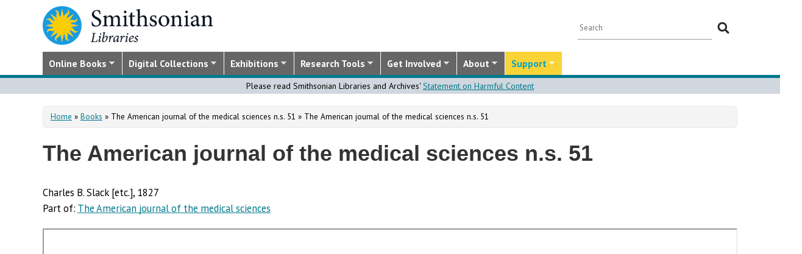

--- FILE ---
content_type: text/css
request_url: https://library.si.edu/sites/all/themes/bootstrap-sil/css/print.css?t5od91
body_size: 3684
content:
/* Hide Main menu navbar and search block on print screen */
.sf-menu { display:none; }
.sf-menu.sf-style-silibraries ul li a {
    background-color: #fff!important;
}

#block-superfish-1,
#block-google-appliance-ga-block-search-form,
#google-appliance-block-form,
#image-gallery-search,
#faq-icon,
#toTop { display:none!important; }

/* Main body */
body {
  margin: 1em;
  background-color: #fff;
  /* font-family: sans-serif; */

  width:100% !important;
  margin:0 !important;
  padding:0 !important;
  line-height: 1.45; 
  font-family: Garamond,"Times New Roman", serif; 
  color: #000; 
  background: none; 
  font-size: 14pt; 
}

/* Images */
img { 
  float: left;
  margin: 1em 1.5em 1.5em 0 !important;
  max-width: 100% !important;
  page-break-inside: avoid;
}
a img { border: none; }
img.print-logo {border: 0;}

.file-image-jpeg img { max-width: none !important; }

/* Headings */
h1,h2,h3,h4,h5,h6 { page-break-after:avoid; }
h1.page-title {font-size: 27px;}
h1{font-size:19pt;}
h2{font-size:17pt;}
h3{font-size:15pt;}
h4,h5,h6{font-size:14pt;}
p, h2, h3 { orphans: 4; widows: 4; }
h2, h3, h4, h5, h6 { padding-top: 10px; }
code { font: 12pt Courier, monospace; }

blockquote {
    margin: 0.2em;
	margin-left: 20px;
	margin-bottom: 20px;
    padding: 0;
    font-size: 12pt;
    color: #000;
}
blockquote::before {
    font-size: 42px;
    top: -15px;
}
blockquote p { font-size: 18px; }

hr { background-color: #ccc; }

/* Tables */
table, figure {
  page-break-inside: avoid;
}
table { margin: 1px; text-align:left; }
th { border-bottom: 1px solid #333;  font-weight: bold; }
td { border-bottom: 1px solid #333; }
th,td { padding: 4px 10px 4px 0; }
tfoot { font-style: italic; }
caption,
.caption {
  background: #fff;
  margin-bottom:2em;
  text-align:left;
  color: #000;
  font-family: serif;
}
thead {display: table-header-group;}


th {
  text-align: left; /* LTR */
  color: #006;
  border-bottom: 1px solid #ccc;
}
tr.odd {background-color: #ddd;}
tr.even {background-color: #fff;}
td {padding: 5px!important;}

tr {
  position: relative;
  page-break-inside: avoid;
  page-break-after: auto;
}

table.cols-3 td {
  border: 1px solid #999;
}

table.cols-4 td {
  border: 1px solid #999;
}

/* Nav */
#menu {visibility: hidden;}
#main {margin: 1em;}

/* Hide various parts from the site
#header, #footer, #navigation, #rightSideBar, #leftSideBar 
{display:none;}
*/

/* Social footer icons to one row and float left */
#social-footer-icons-top img {
  	margin: inherit !important;
}
#social-footer-icons {
    max-width: 100%;
    float: none;
}
/* Hide rrssb social icons */
#block-rrssb-rrssb {
	display:none;
}

/* Drupal views */
.views-row,
.view-content {
  -webkit-column-break-inside: avoid !important;
  page-break-inside: avoid !important;
  break-inside: avoid !important;
 
  -webkit-column-break-after: avoid !important;
  page-break-after:avoid !important;
  break-after:avoid !important;
}


/* Bullets list */
ul { page-break-inside: avoid; }

/* Links */
a:link, a:visited { background: transparent; font-weight: 700; text-decoration: underline;color:#333; }
a:link[href^="http://"]:after, a[href^="http://"]:visited:after { content: " (" attr(href) ") "; font-size: 90%; }

abbr[title]:after { content: " (" attr(title) ")"; }

/* Setting border around forms such as search filters */
form {
	border: 1px solid #000;
}

/* Don't show linked images  */
a[href^="http://"] {color:#000; }
a[href$=".jpg"]:after, a[href$=".jpeg"]:after, a[href$=".gif"]:after, a[href$=".png"]:after { content: " (" attr(href) ") "; display:none; }

/* Don't show links that are fragment identifiers, or use the `javascript:` pseudo protocol .. taken from html5boilerplate */
a[href^="#"]:after, a[href^="javascript:"]:after {content: "";}

/* Don't show border box around linked image */
a:link img, a:visited img {border: 0;}

/* Misc */
u, strong {
  -webkit-column-break-inside: avoid !important;
  page-break-inside: avoid !important;
  break-inside: avoid !important;

  -webkit-column-break-after: avoid !important;
  page-break-after:avoid !important;
  break-after:avoid !important;
  
  -webkit-column-break-before: auto !important;
  page-break-before:auto !important;
  break-before:auto !important;
}



/* MISC Print style */
.print-footnote {font-size: xx-small;}
.print-site_name {}
.print-breadcrumb {font-size: x-small;}
.print-title {}
.print-submitted {font-size: small;}
.print-created {font-size: small;}
.print-taxonomy {text-align: right;}
.print-taxonomy li {display: inline;}
.print-content {}
.print-hr {
  border: 0;
  height: 1px;
  width: 100%;
  color: #9E9E9E;
  background-color: #9E9E9E;
}
.print-message {
  border: medium dotted blue;
  padding: 1em;
}
.print-source_url {font-size: small;}
.print-links {font-size: small;}
.print-footer {text-align: center;}

/* ------ Custom ------ */

/* Home page */
#homepage-adopt-a-book .slides li {border: none;}
#homepage-hero a,
#homepage-hero a:link,
#homepage-hero a:visited,
#homepage-hero a:hover,
#homepage-hero li:first-line,
#homepage-hero *:first-letter {color: #fff !important;}
.row.well {
  -webkit-column-break-inside: avoid !important;
  page-break-inside: avoid !important;
  break-inside: avoid !important;
}



/* Research Tools page */
#one-search form {
    border: none;
}
#node-27280 header {display:none;}
.page-research #one-search input[type=submit] {
	padding: 4px 2px 6px 0px;
}

.outsidect img, .outsidect1 img {float: none!important;}
.outsidect, .outsidect1 {
  -webkit-column-break-inside: avoid !important;
  page-break-inside: avoid !important;
  break-inside: avoid !important;
}
.insidect img {float: none!important;}

/* Hide social buttons on newsletter page */
.view-id-Newsletter .shr-bar {
  display:none;
}

.field-name-field-featured-image img {
  float: none;
}
/* Hide border on all webforms */
.node-webform form {
    border: none;
}

/* Hide file icons for clean look */
img.file-icon, div.file-widget img {
    display: none;
}

/* Donating - Libraries Society */
#membership-caption {
    position: initial;
    bottom: 0;
    left: 0;
    margin-bottom: 0;
}
.membership-caption-block {
    background-image: none;
    height: unset;
    padding: initial;
}
.membership-caption-text {
    color: #000;
    width: 100%;
    font-family: serif;
    font-size: 14px;
	margin-bottom: 15px;
}

/* Disclipline gallery */
.masonry-item {
  position: static !important;
  display: inline-block;
  -webkit-column-break-inside: avoid !important;
  page-break-inside: avoid !important;
  break-inside: avoid !important;
}
.panel-2col {
    float: none;
    width: 100%;
}
#sidebar-second .views-field-title {
  margin-top: 30px;
}

/* Fanastic Worlds */
#main-content {background-color: #fff!important;}
#homepage-content {background:none;color:#000}
#subfooter {background-color: #fff!important;}
#sponsored-by .grey-bg {background: none;}
#exhibition-moreinfo {background-color: white;background-image: none;}
#fw-header {background: none;}

#fw-navigation li a, #fw-navigation li ul li a,#fw-navigation li a, #fw-navigation li ul li a,#fw-navigation li, #fw-sil-nav li,#fw-navigation li a#fw-home,#fw-sil-nav li a, #fw-sil-nav li ul li a, #sponsored-by p, grey-bg h3, grey-bg p {color:#000;}

#node-60828 #fw-logo {background-color: #333;}
#node-60828 #fw-navigation {margin-top: 20px;}
#fw-sil-nav {margin-top: 24px;}
#chapter-wrap {padding-bottom: 0;}
#chapters {display:none;}
#exhibition-moreinfo, .view-artists-books-block-most-recent-blog-entries .view-footer, .view-exhibition-fw-digital-library .view-footer, #section-316, #section-323, #section-626, #section-627, #section-647, #section-663, #section-681, #section-698 {padding-top:0;}

.views-field-picture {width: 75px;}
#block-views-staff-block-1 a img {width: 100%;}



--- FILE ---
content_type: text/css
request_url: https://library.si.edu/sites/all/themes/bootstrap-sil/css/local.css?t5od91
body_size: 2925
content:
/* Custom CSS overrides */


/* Fixes for the contact us form */

.page-node-18709 input.form-text,

/* Contact us form */

.page-node-57269 input.form-text,

/* dev econnect newsletter - delete when dbs are synced */

.page-node-57273 input.form-text,

/* econnect newsletter signup */

.page-node-57270 input.form-text,

/* dev - bhl newsletter - delete when dbs are synced */

.page-node-57274 input.form-text
/* bhl newsletter signup */

{
  clear: left;
  display: block;
}

.page-node-18709 select.form-select,

/* Contact us form */

.page-node-57269 select.form-select,

/* dev econnect newsletter - delete when dbs are synced */

.page-node-57273 select.form-select,

/* econnect newsletter signup */

.page-node-57270 select.form-select,

/* dev - bhl newsletter - delete when dbs are synced */

.page-node-57274 select.form-select
/* bhl newsletter signup */

{
  clear: left;
  display: block;
}

select {
  height: 40px !important;
}

.view-subject-guides {
  margin-left: 40px;
}

.view-subject-guides p {
  margin-bottom: 0px;
}

.views-exposed-widget.views-submit-button,
.views-exposed-widget.views-reset-button {
  margin-top: 5px;
}


/* PLM 3/17/2016 - adding simple text over image overlay on hover for views */

ul.img-list {
  /* width: 640px; */
  /* height: 425px; */
  width: 100%;
  height: 100%;
  margin: 0 0;
  padding: 0 0;
  list-style-type: none;
}


/* Set the list items to 100%. Set the overlay to 100%, make it transparent and only opak on hover */

ul.img-list li {
  display: block;
  position: relative;
  float: left;
  width: 100%;
  max-width: 100%;
  height: auto;
  max-height: 100%;
}


/* Place the link in the middle of the box and style it */

span.text-content {
  position: absolute;
  top: 0;
  left: 0;
  width: 100%;
  height: 100%;
  /* background: rgba(0, 0, 0, 0.7); */
  background: rgba(255, 255, 0, 0.7);
  opacity: 0;
  transition: opacity 500ms;
}


/* ul.img-list li:hover */

span.text-content:hover {
  opacity: 1;
}


/* Place the link in the middle of the box and style it */

span.text-content a {
  display: block;
  position: relative;
  top: 50%;
  transform: translateY(-45%);
  margin-left: auto;
  margin-right: auto;
  color: #a5a5a5;
  text-align: center;
  text-decoration: none;
  font: 2em sans-serif;
}

span.text-content a:hover {
  color: #fff;
  text-decoration: underline;
}


/* adjust the css and have the images smaller and next to each other */

ul.img-list {
  width: 100%;
  margin: 0 0;
  padding: 0 0;
  list-style-type: none;
}

ul.img-list li {
  display: block;
  position: relative;
  float: left;
  /* width: 40%; */
  height: auto;
  /* margin: 0 5%; */
}

ul.img-list img {
  position: relative;
  float: left;
  width: 100%;
  height: auto;
}


/* REV 2 */


/* Place the link in the middle of the box and style it */

span.text-content2 {
  position: absolute;
  top: 0;
  left: 0;
  width: 100%;
  height: 100%;
  background: rgba(0, 0, 0, 0.7);
  /* background: rgba(255, 255, 0, 0.7); */
  opacity: 0;
  transition: opacity 500ms;
}


/* ul.img-list li:hover */

span.text-content2:hover {
  opacity: 1;
}


/* Place the link in the middle of the box and style it */

span.text-content2 {
  display: block;
  /* position: relative; */
  /* top: 50%; */
  /* transform: translateY(-50%); */
  margin-left: auto;
  margin-right: auto;
  color: #a5a5a5;
  text-align: center;
  text-decoration: none;
  font: 1.25em sans-serif;
}

span.text-content2:hover {
  color: #fff;
  text-decoration: underline;
}


/* ============================================================================================================================
== RECTANGLE-BORDER STYLE WITH CURVE
** ============================================================================================================================ */

.rectangle-speech-border {
  position: relative;
  padding: 50px 15px;
  margin: 1em 0 3em;
  border: 10px solid #5a8f00;
  text-align: center;
  color: #333;
  background: #fff;
  /* css3 */
  border-radius: 20px;
}


/* creates larger curve */

.rectangle-speech-border:before {
  content: "";
  position: absolute;
  z-index: 10;
  bottom: -40px;
  left: 50px;
  width: 50px;
  height: 30px;
  border-style: solid;
  border-width: 0 10px 10px 0;
  border-color: #5a8f00;
  background: transparent;
  /* css3 */
  -webkit-border-bottom-right-radius: 80px 50px;
  border-bottom-right-radius: 80px 50px;
  /* reduce the damage in FF3.0 */
  display: block;
}


/* creates smaller curve */

.rectangle-speech-border:after {
  content: "";
  position: absolute;
  z-index: 10;
  bottom: -40px;
  left: 50px;
  width: 20px;
  height: 30px;
  border-style: solid;
  border-width: 0 10px 10px 0;
  border-color: #5a8f00;
  background: transparent;
  /* css3 */
  -webkit-border-bottom-right-radius: 40px 50px;
  border-bottom-right-radius: 40px 50px;
  /* reduce the damage in FF3.0 */
  display: block;
}


/* creates a small circle to produce a rounded point where the two curves meet */

.rectangle-speech-border> :first-child:before {
  content: "";
  position: absolute;
  bottom: -40px;
  left: 45px;
  width: 10px;
  height: 10px;
  background: #5a8f00;
  /* css3 */
  border-radius: 10px;
}


/* creates a white rectangle to cover part of the oval border*/

.rectangle-speech-border> :first-child:after {
  content: "";
  position: absolute;
  bottom: -10px;
  /* left:76px; */
  /* width:24px; */
  left: 70px;
  width: 20px;
  height: 15px;
  background: #fff;
}


/* Altering width for responsive share buttons within colorbox */

.rrssb-buttons.tiny-format {
  width: 335px;
}


/* Changing Label Display to block instead of inline-block */

label {
  display: block;
}


/* PLM 3/11/2016 */


/* Experimenting with Bootstrap Grid layout with zero padding/margin */


/*
#views-bootstrap-grid-1 .row [class*="col-"] {
	padding-left: 0 !important;
	padding-right: 0 !important;
	margin: 0 !important;
}
*/


/* PLM 4/22/2016 */


/* Share library stories - draggable queue list - set table width */

.views-form-smithsonian-libraries-user-stories-gallery-page-1 table {
  max-width: 550px;
}

.draggableviews-table-smithsonian-libraries-user-stories-gallery-page-1 table {
  max-width: 550px;
}

.views-table sticky-enabled cols-4 draggable tabledrag-processed tableheader-processed sticky-table {
  max-width: 550px;
}


/* PLM 7/18/2016 */


/* Set table width for views */

.fix-width-10 {
  width: 10%;
}

.fix-width-20 {
  width: 20%;
}

.fix-width-25 {
  width: 25%;
}

.fix-width-30 {
  width: 30%;
}

.fix-width-33 {
  width: 33%;
}

.fix-width-40 {
  width: 40%;
}

.fix-width-50 {
  width: 50%;
}

.fix-width-60 {
  width: 60%;
}

.fix-width-66 {
  width: 66%;
}

.fix-width-70 {
  width: 70%;
}

.fix-width-75 {
  width: 75%;
}

.fix-width-80 {
  width: 80%;
}

.fix-width-90 {
  width: 90%;
}

.tutorial table caption {
  caption-side: top;
  font-family: 'PT Sans', sans-serif;
  text-align: left;
  margin: 20px 10px 10px 10px;
  font-size: 30px;
  font-weight: 700;
  color: #0592A5;
  line-height: 120%;
  padding: 0;
}

.field-name-field-image1 {
  float: inherit;
}

.feed-icon img {
  display: none;
}

.field-resize-100 {
  font-size: 100%;
}

.field-resize-125 {
  font-size: 125%;
}

.field-resize-150 {
  font-size: 150%;
}

.center-image img {
  display: block;
  margin: 0 auto;
}

td.center-image {
  vertical-align: middle;
}


/* PLM 6/20/2017 */


/* Set grid 50/50 width for collection terms page list views */

.collection-terms .dams-image img {
  margin: 0 0;
}

.collection-terms .row {
  float: left;
}

.collection-terms .node-teaser img {
  max-width: 100%;
}
